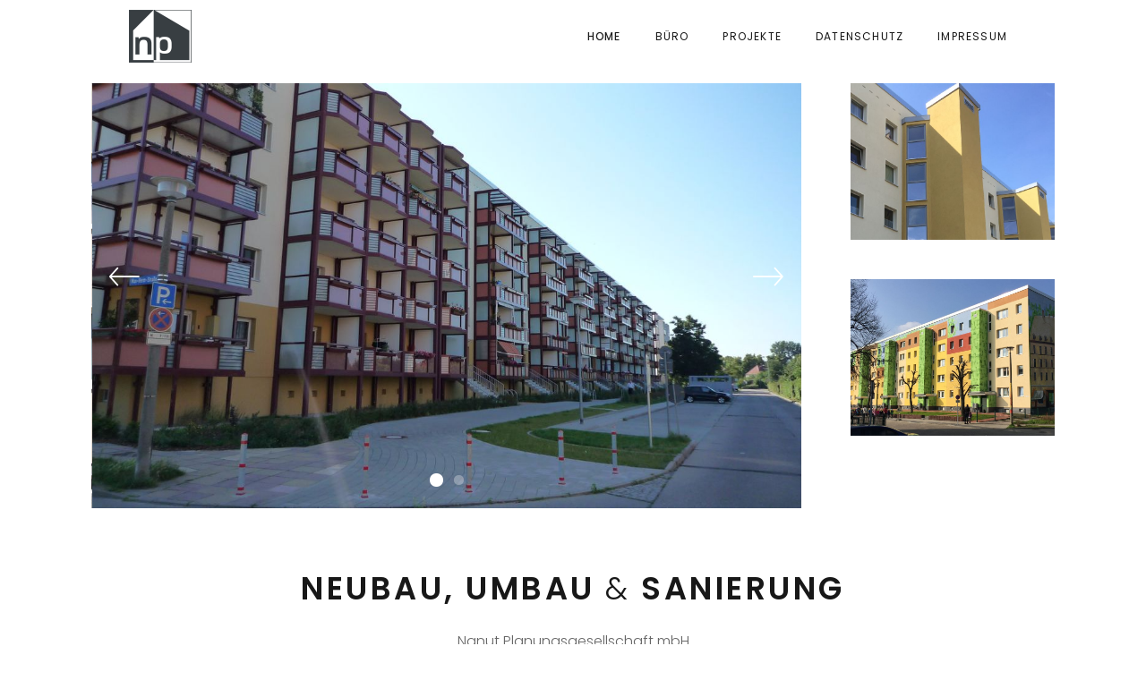

--- FILE ---
content_type: text/html; charset=UTF-8
request_url: https://ai-nanut.de/
body_size: 10487
content:
<!DOCTYPE html>
<html lang="de">
<head>
    
        <meta charset="UTF-8"/>
        <link rel="profile" href="http://gmpg.org/xfn/11"/>
        
                <meta name="viewport" content="width=device-width,initial-scale=1,user-scalable=yes">
        <meta name='robots' content='index, follow, max-image-preview:large, max-snippet:-1, max-video-preview:-1' />

	<!-- This site is optimized with the Yoast SEO plugin v19.2 - https://yoast.com/wordpress/plugins/seo/ -->
	<title>ai-nanut.de - Nanut Planungsgesellschaft mbH - Hochbauplanung und Bauüberwachung</title>
	<meta name="description" content="ai-nanut.de - Nanut Planungsgesellschaft mbH - Hochbauplanung und Bauüberwachung. Zufriedene Bauherren sind seit 1991 unser oberstes Ziel." />
	<link rel="canonical" href="https://ai-nanut.de/" />
	<meta property="og:locale" content="de_DE" />
	<meta property="og:type" content="website" />
	<meta property="og:title" content="ai-nanut.de - Nanut Planungsgesellschaft mbH - Hochbauplanung und Bauüberwachung" />
	<meta property="og:description" content="ai-nanut.de - Nanut Planungsgesellschaft mbH - Hochbauplanung und Bauüberwachung. Zufriedene Bauherren sind seit 1991 unser oberstes Ziel." />
	<meta property="og:url" content="https://ai-nanut.de/" />
	<meta property="og:site_name" content="ai-nanut.de" />
	<meta property="article:modified_time" content="2022-07-05T14:18:36+00:00" />
	<meta name="author" content="Redaktion" />
	<meta name="twitter:card" content="summary_large_image" />
	<meta name="twitter:label1" content="Geschätzte Lesezeit" />
	<meta name="twitter:data1" content="2 Minuten" />
	<script type="application/ld+json" class="yoast-schema-graph">{"@context":"https://schema.org","@graph":[{"@type":"Organization","@id":"https://ai-nanut.de/#organization","name":"Nanut Planungsgesellschaft mbH","url":"https://ai-nanut.de/","sameAs":[],"logo":{"@type":"ImageObject","inLanguage":"de","@id":"https://ai-nanut.de/#/schema/logo/image/","url":"https://ai-nanut.de/wp-content/uploads/2018/07/logo-trans.png","contentUrl":"https://ai-nanut.de/wp-content/uploads/2018/07/logo-trans.png","width":154,"height":128,"caption":"Nanut Planungsgesellschaft mbH"},"image":{"@id":"https://ai-nanut.de/#/schema/logo/image/"}},{"@type":"WebSite","@id":"https://ai-nanut.de/#website","url":"https://ai-nanut.de/","name":"ai-nanut.de","description":"Nanut Planungsgesellschaft mbH - Hochbauplanung und Bauüberwachung","publisher":{"@id":"https://ai-nanut.de/#organization"},"potentialAction":[{"@type":"SearchAction","target":{"@type":"EntryPoint","urlTemplate":"https://ai-nanut.de/?s={search_term_string}"},"query-input":"required name=search_term_string"}],"inLanguage":"de"},{"@type":"WebPage","@id":"https://ai-nanut.de/#webpage","url":"https://ai-nanut.de/","name":"ai-nanut.de - Nanut Planungsgesellschaft mbH - Hochbauplanung und Bauüberwachung","isPartOf":{"@id":"https://ai-nanut.de/#website"},"about":{"@id":"https://ai-nanut.de/#organization"},"datePublished":"2016-05-10T01:48:21+00:00","dateModified":"2022-07-05T14:18:36+00:00","description":"ai-nanut.de - Nanut Planungsgesellschaft mbH - Hochbauplanung und Bauüberwachung. Zufriedene Bauherren sind seit 1991 unser oberstes Ziel.","breadcrumb":{"@id":"https://ai-nanut.de/#breadcrumb"},"inLanguage":"de","potentialAction":[{"@type":"ReadAction","target":["https://ai-nanut.de/"]}]},{"@type":"BreadcrumbList","@id":"https://ai-nanut.de/#breadcrumb","itemListElement":[{"@type":"ListItem","position":1,"name":"Startseite"}]}]}</script>
	<!-- / Yoast SEO plugin. -->


<link rel='dns-prefetch' href='//fonts.googleapis.com' />
<link rel='dns-prefetch' href='//s.w.org' />
<link rel="alternate" type="application/rss+xml" title="ai-nanut.de &raquo; Feed" href="https://ai-nanut.de/feed/" />
<link rel="alternate" type="application/rss+xml" title="ai-nanut.de &raquo; Kommentar-Feed" href="https://ai-nanut.de/comments/feed/" />
		<script type="text/javascript">
			window._wpemojiSettings = {"baseUrl":"https:\/\/s.w.org\/images\/core\/emoji\/13.1.0\/72x72\/","ext":".png","svgUrl":"https:\/\/s.w.org\/images\/core\/emoji\/13.1.0\/svg\/","svgExt":".svg","source":{"concatemoji":"https:\/\/ai-nanut.de\/wp-includes\/js\/wp-emoji-release.min.js?ver=5.8.12"}};
			!function(e,a,t){var n,r,o,i=a.createElement("canvas"),p=i.getContext&&i.getContext("2d");function s(e,t){var a=String.fromCharCode;p.clearRect(0,0,i.width,i.height),p.fillText(a.apply(this,e),0,0);e=i.toDataURL();return p.clearRect(0,0,i.width,i.height),p.fillText(a.apply(this,t),0,0),e===i.toDataURL()}function c(e){var t=a.createElement("script");t.src=e,t.defer=t.type="text/javascript",a.getElementsByTagName("head")[0].appendChild(t)}for(o=Array("flag","emoji"),t.supports={everything:!0,everythingExceptFlag:!0},r=0;r<o.length;r++)t.supports[o[r]]=function(e){if(!p||!p.fillText)return!1;switch(p.textBaseline="top",p.font="600 32px Arial",e){case"flag":return s([127987,65039,8205,9895,65039],[127987,65039,8203,9895,65039])?!1:!s([55356,56826,55356,56819],[55356,56826,8203,55356,56819])&&!s([55356,57332,56128,56423,56128,56418,56128,56421,56128,56430,56128,56423,56128,56447],[55356,57332,8203,56128,56423,8203,56128,56418,8203,56128,56421,8203,56128,56430,8203,56128,56423,8203,56128,56447]);case"emoji":return!s([10084,65039,8205,55357,56613],[10084,65039,8203,55357,56613])}return!1}(o[r]),t.supports.everything=t.supports.everything&&t.supports[o[r]],"flag"!==o[r]&&(t.supports.everythingExceptFlag=t.supports.everythingExceptFlag&&t.supports[o[r]]);t.supports.everythingExceptFlag=t.supports.everythingExceptFlag&&!t.supports.flag,t.DOMReady=!1,t.readyCallback=function(){t.DOMReady=!0},t.supports.everything||(n=function(){t.readyCallback()},a.addEventListener?(a.addEventListener("DOMContentLoaded",n,!1),e.addEventListener("load",n,!1)):(e.attachEvent("onload",n),a.attachEvent("onreadystatechange",function(){"complete"===a.readyState&&t.readyCallback()})),(n=t.source||{}).concatemoji?c(n.concatemoji):n.wpemoji&&n.twemoji&&(c(n.twemoji),c(n.wpemoji)))}(window,document,window._wpemojiSettings);
		</script>
		<style type="text/css">
img.wp-smiley,
img.emoji {
	display: inline !important;
	border: none !important;
	box-shadow: none !important;
	height: 1em !important;
	width: 1em !important;
	margin: 0 .07em !important;
	vertical-align: -0.1em !important;
	background: none !important;
	padding: 0 !important;
}
</style>
	<link rel='stylesheet' id='wp-block-library-css'  href='https://ai-nanut.de/wp-includes/css/dist/block-library/style.min.css?ver=5.8.12' type='text/css' media='all' />
<link rel='stylesheet' id='maison-edge-default-style-css'  href='https://ai-nanut.de/wp-content/themes/maison/style.css?ver=5.8.12' type='text/css' media='all' />
<link rel='stylesheet' id='maison-edge-child-style-css'  href='https://ai-nanut.de/wp-content/themes/maison-child/style.css?ver=5.8.12' type='text/css' media='all' />
<link rel='stylesheet' id='maison-edge-modules-css'  href='https://ai-nanut.de/wp-content/themes/maison/assets/css/modules.min.css?ver=5.8.12' type='text/css' media='all' />
<style id='maison-edge-modules-inline-css' type='text/css'>
/* generated in /var/www/vhosts/ai-nanut.de/httpdocs/wp-content/themes/maison/framework/admin/options/general/map.php maison_edge_page_general_style function */
.page-id-2.edgtf-boxed .edgtf-wrapper { background-attachment: fixed;}

/* generated in /var/www/vhosts/ai-nanut.de/httpdocs/wp-content/themes/maison/assets/custom-styles/general-custom-styles.php maison_edge_smooth_page_transition_styles function */
.edgtf-smooth-transition-loader { background-color: #ffffff;}


</style>
<link rel='stylesheet' id='edgtf-font_awesome-css'  href='https://ai-nanut.de/wp-content/themes/maison/assets/css/font-awesome/css/font-awesome.min.css?ver=5.8.12' type='text/css' media='all' />
<link rel='stylesheet' id='edgtf-font_elegant-css'  href='https://ai-nanut.de/wp-content/themes/maison/assets/css/elegant-icons/style.min.css?ver=5.8.12' type='text/css' media='all' />
<link rel='stylesheet' id='edgtf-ion_icons-css'  href='https://ai-nanut.de/wp-content/themes/maison/assets/css/ion-icons/css/ionicons.min.css?ver=5.8.12' type='text/css' media='all' />
<link rel='stylesheet' id='edgtf-linea_icons-css'  href='https://ai-nanut.de/wp-content/themes/maison/assets/css/linea-icons/style.css?ver=5.8.12' type='text/css' media='all' />
<link rel='stylesheet' id='edgtf-simple_line_icons-css'  href='https://ai-nanut.de/wp-content/themes/maison/assets/css/simple-line-icons/simple-line-icons.css?ver=5.8.12' type='text/css' media='all' />
<link rel='stylesheet' id='mediaelement-css'  href='https://ai-nanut.de/wp-includes/js/mediaelement/mediaelementplayer-legacy.min.css?ver=4.2.16' type='text/css' media='all' />
<link rel='stylesheet' id='wp-mediaelement-css'  href='https://ai-nanut.de/wp-includes/js/mediaelement/wp-mediaelement.min.css?ver=5.8.12' type='text/css' media='all' />
<link rel='stylesheet' id='maison-edge-style-dynamic-css'  href='https://ai-nanut.de/wp-content/themes/maison/assets/css/style_dynamic.css?ver=1675291583' type='text/css' media='all' />
<link rel='stylesheet' id='maison-edge-modules-responsive-css'  href='https://ai-nanut.de/wp-content/themes/maison/assets/css/modules-responsive.min.css?ver=5.8.12' type='text/css' media='all' />
<link rel='stylesheet' id='maison-edge-style-dynamic-responsive-css'  href='https://ai-nanut.de/wp-content/themes/maison/assets/css/style_dynamic_responsive.css?ver=1675291583' type='text/css' media='all' />
<link rel='stylesheet' id='maison-edge-style-handle-google-fonts-css'  href='https://fonts.googleapis.com/css?family=Poppins%3A300%2C400%2C500%2C600&#038;subset=latin-ext&#038;ver=1.0.0' type='text/css' media='all' />
<link rel='stylesheet' id='js_composer_front-css'  href='https://ai-nanut.de/wp-content/plugins/js_composer/assets/css/js_composer.min.css?ver=6.7.0' type='text/css' media='all' />
<script type='text/javascript' src='https://ai-nanut.de/wp-includes/js/jquery/jquery.min.js?ver=3.6.0' id='jquery-core-js'></script>
<script type='text/javascript' src='https://ai-nanut.de/wp-includes/js/jquery/jquery-migrate.min.js?ver=3.3.2' id='jquery-migrate-js'></script>
<link rel="https://api.w.org/" href="https://ai-nanut.de/wp-json/" /><link rel="alternate" type="application/json" href="https://ai-nanut.de/wp-json/wp/v2/pages/2" /><link rel="EditURI" type="application/rsd+xml" title="RSD" href="https://ai-nanut.de/xmlrpc.php?rsd" />
<link rel="wlwmanifest" type="application/wlwmanifest+xml" href="https://ai-nanut.de/wp-includes/wlwmanifest.xml" /> 
<meta name="generator" content="WordPress 5.8.12" />
<link rel='shortlink' href='https://ai-nanut.de/' />
<link rel="alternate" type="application/json+oembed" href="https://ai-nanut.de/wp-json/oembed/1.0/embed?url=https%3A%2F%2Fai-nanut.de%2F" />
<link rel="alternate" type="text/xml+oembed" href="https://ai-nanut.de/wp-json/oembed/1.0/embed?url=https%3A%2F%2Fai-nanut.de%2F&#038;format=xml" />
<meta name="cdp-version" content="1.3.7" /><meta name="generator" content="Powered by WPBakery Page Builder - drag and drop page builder for WordPress."/>
<meta name="generator" content="Powered by Slider Revolution 6.5.9 - responsive, Mobile-Friendly Slider Plugin for WordPress with comfortable drag and drop interface." />
<link rel="icon" href="https://ai-nanut.de/wp-content/uploads/2023/02/logo-trans@2x-150x150.png" sizes="32x32" />
<link rel="icon" href="https://ai-nanut.de/wp-content/uploads/2023/02/logo-trans@2x.png" sizes="192x192" />
<link rel="apple-touch-icon" href="https://ai-nanut.de/wp-content/uploads/2023/02/logo-trans@2x.png" />
<meta name="msapplication-TileImage" content="https://ai-nanut.de/wp-content/uploads/2023/02/logo-trans@2x.png" />
<script type="text/javascript">function setREVStartSize(e){
			//window.requestAnimationFrame(function() {				 
				window.RSIW = window.RSIW===undefined ? window.innerWidth : window.RSIW;	
				window.RSIH = window.RSIH===undefined ? window.innerHeight : window.RSIH;	
				try {								
					var pw = document.getElementById(e.c).parentNode.offsetWidth,
						newh;
					pw = pw===0 || isNaN(pw) ? window.RSIW : pw;
					e.tabw = e.tabw===undefined ? 0 : parseInt(e.tabw);
					e.thumbw = e.thumbw===undefined ? 0 : parseInt(e.thumbw);
					e.tabh = e.tabh===undefined ? 0 : parseInt(e.tabh);
					e.thumbh = e.thumbh===undefined ? 0 : parseInt(e.thumbh);
					e.tabhide = e.tabhide===undefined ? 0 : parseInt(e.tabhide);
					e.thumbhide = e.thumbhide===undefined ? 0 : parseInt(e.thumbhide);
					e.mh = e.mh===undefined || e.mh=="" || e.mh==="auto" ? 0 : parseInt(e.mh,0);		
					if(e.layout==="fullscreen" || e.l==="fullscreen") 						
						newh = Math.max(e.mh,window.RSIH);					
					else{					
						e.gw = Array.isArray(e.gw) ? e.gw : [e.gw];
						for (var i in e.rl) if (e.gw[i]===undefined || e.gw[i]===0) e.gw[i] = e.gw[i-1];					
						e.gh = e.el===undefined || e.el==="" || (Array.isArray(e.el) && e.el.length==0)? e.gh : e.el;
						e.gh = Array.isArray(e.gh) ? e.gh : [e.gh];
						for (var i in e.rl) if (e.gh[i]===undefined || e.gh[i]===0) e.gh[i] = e.gh[i-1];
											
						var nl = new Array(e.rl.length),
							ix = 0,						
							sl;					
						e.tabw = e.tabhide>=pw ? 0 : e.tabw;
						e.thumbw = e.thumbhide>=pw ? 0 : e.thumbw;
						e.tabh = e.tabhide>=pw ? 0 : e.tabh;
						e.thumbh = e.thumbhide>=pw ? 0 : e.thumbh;					
						for (var i in e.rl) nl[i] = e.rl[i]<window.RSIW ? 0 : e.rl[i];
						sl = nl[0];									
						for (var i in nl) if (sl>nl[i] && nl[i]>0) { sl = nl[i]; ix=i;}															
						var m = pw>(e.gw[ix]+e.tabw+e.thumbw) ? 1 : (pw-(e.tabw+e.thumbw)) / (e.gw[ix]);					
						newh =  (e.gh[ix] * m) + (e.tabh + e.thumbh);
					}
					var el = document.getElementById(e.c);
					if (el!==null && el) el.style.height = newh+"px";					
					el = document.getElementById(e.c+"_wrapper");
					if (el!==null && el) {
						el.style.height = newh+"px";
						el.style.display = "block";
					}
				} catch(e){
					console.log("Failure at Presize of Slider:" + e)
				}					   
			//});
		  };</script>
		<style type="text/css" id="wp-custom-css">
			@media only screen and (min-width: 1025px) {
    .edgtf-page-header .edgtf-vertical-align-containers {
        padding: 0 8%;
    }
}
.edgtf-ib-holder.edgtf-ib-info-hover.edgtf-info-type-transparent .edgtf-ib-text-holder:hover .edgtf-btn, .edgtf-ib-holder.edgtf-ib-info-hover.edgtf-info-type-transparent .edgtf-ib-text-holder:hover .edgtf-ib-text, .edgtf-ib-holder.edgtf-ib-info-hover.edgtf-info-type-transparent .edgtf-ib-text-holder:hover .edgtf-ib-title {
    white-space: nowrap;
	  width: 100%;
    text-overflow: ellipsis;
    max-width: 100%;
    overflow: hidden;
}

body .pp_pic_holder a.pp_next, body .pp_pic_holder a.pp_previous, body .pp_pic_holder .pp_details .pp_nav .currentTextHolder, body .pp_pic_holder a.pp_close {
    color: #ffffff;
}
@media only screen and (max-width: 768px) and (orientation : portrait) {
    body .pp_pic_holder {
        width: 98% !important;
    }
    body .pp_hoverContainer {
        height: 75% !important;
    }
    body .pp_expand {
        display: none !important;
    }
    body .pp_pic_holder #pp_full_res img {
	      height: 98% !important;
    }
}

@media only screen and (max-width: 768px) and (orientation : landscape) {
    body .pp_pic_holder {
        width: 60% !important;
    }
    body .pp_hoverContainer {
        height: 75% !important;
    }
    body .pp_expand {
        display: none !important;
    }
    body .pp_pic_holder #pp_full_res img {
	      height: 98% !important;
    }
}		</style>
		<style type="text/css" data-type="vc_shortcodes-custom-css">.vc_custom_1530089707796{padding-right: 8% !important;padding-left: 8% !important;}.vc_custom_1530089008914{margin-top: 40px !important;margin-bottom: 40px !important;}.vc_custom_1530089030073{margin-top: 40px !important;margin-bottom: 40px !important;}.vc_custom_1530089554818{margin-top: 40px !important;margin-bottom: 40px !important;}.vc_custom_1530086465586{padding-top: 35px !important;padding-bottom: 35px !important;background-color: #000000 !important;}.vc_custom_1530020396491{margin-top: -10px !important;}</style><noscript><style> .wpb_animate_when_almost_visible { opacity: 1; }</style></noscript></head>
<body class="home page-template page-template-full-width page-template-full-width-php page page-id-2 edgt-core-1.2 maison child-child-ver-1.0.2 maison-ver-1.10 edgtf-smooth-page-transitions edgtf-smooth-page-transitions-preloader edgtf-sticky-header-on-scroll-up edgtf-dropdown-animate-height edgtf-header-standard edgtf-menu-area-shadow-disable edgtf-menu-area-in-grid-shadow-disable edgtf-menu-area-border-disable edgtf-menu-area-in-grid-border-disable edgtf-logo-area-border-disable edgtf-logo-area-in-grid-border-disable edgtf-header-vertical-shadow-disable edgtf-header-vertical-border-disable edgtf-default-mobile-header edgtf-sticky-up-mobile-header wpb-js-composer js-comp-ver-6.7.0 vc_responsive" itemscope itemtype="//schema.org/WebPage">
    			<div class="edgtf-smooth-transition-loader edgtf-mimic-ajax">
				<div class="edgtf-st-loader">
					<div class="edgtf-st-loader1">
											</div>
				</div>
			</div>
		
    <div class="edgtf-wrapper">
        <div class="edgtf-wrapper-inner">
            
<header class="edgtf-page-header">
		
				
	<div class="edgtf-menu-area edgtf-menu-right">
				
						
			<div class="edgtf-vertical-align-containers">
				<div class="edgtf-position-left">
					<div class="edgtf-position-left-inner">
						

<div class="edgtf-logo-wrapper">
    <a itemprop="url" href="https://ai-nanut.de/" style="height: 64px;">
        <img itemprop="image" class="edgtf-normal-logo" src="https://ai-nanut.de/wp-content/uploads/2023/02/logo-trans.png" width="156" height="128"  alt="logo"/>
        <img itemprop="image" class="edgtf-dark-logo" src="https://ai-nanut.de/wp-content/uploads/2023/02/logo-trans.png" width="156" height="128"  alt="dark logo"/>        <img itemprop="image" class="edgtf-light-logo" src="https://ai-nanut.de/wp-content/uploads/2023/02/logo-trans.png" width="156" height="128"  alt="light logo"/>    </a>
</div>

											</div>
				</div>
								<div class="edgtf-position-right">
					<div class="edgtf-position-right-inner">
													
<nav class="edgtf-main-menu edgtf-drop-down edgtf-default-nav">
    <ul id="menu-main-navigation" class="clearfix"><li id="nav-menu-item-10444" class="menu-item menu-item-type-post_type menu-item-object-page menu-item-home current-menu-item page_item page-item-2 current_page_item edgtf-active-item narrow"><a href="https://ai-nanut.de/" class=" current "><span class="item_outer"><span class="item_text">HOME</span></span></a></li>
<li id="nav-menu-item-10020" class="menu-item menu-item-type-post_type menu-item-object-page  narrow"><a href="https://ai-nanut.de/buero/" class=""><span class="item_outer"><span class="item_text">BÜRO</span></span></a></li>
<li id="nav-menu-item-10250" class="menu-item menu-item-type-post_type menu-item-object-page  narrow"><a href="https://ai-nanut.de/projekte/" class=""><span class="item_outer"><span class="item_text">PROJEKTE</span></span></a></li>
<li id="nav-menu-item-10563" class="menu-item menu-item-type-post_type menu-item-object-page menu-item-privacy-policy  narrow"><a href="https://ai-nanut.de/datenschutz/" class=""><span class="item_outer"><span class="item_text">DATENSCHUTZ</span></span></a></li>
<li id="nav-menu-item-10522" class="menu-item menu-item-type-post_type menu-item-object-page  narrow"><a href="https://ai-nanut.de/impressum/" class=""><span class="item_outer"><span class="item_text">IMPRESSUM</span></span></a></li>
</ul></nav>

																	</div>
				</div>
			</div>
			
			</div>
			
		
	
<div class="edgtf-sticky-header">
        <div class="edgtf-sticky-holder">
                    <div class=" edgtf-vertical-align-containers">
                <div class="edgtf-position-left">
                    <div class="edgtf-position-left-inner">
                        

<div class="edgtf-logo-wrapper">
    <a itemprop="url" href="https://ai-nanut.de/" style="height: 64px;">
        <img itemprop="image" class="edgtf-normal-logo" src="https://ai-nanut.de/wp-content/uploads/2023/02/logo-trans.png" width="156" height="128"  alt="logo"/>
        <img itemprop="image" class="edgtf-dark-logo" src="https://ai-nanut.de/wp-content/uploads/2023/02/logo-trans.png" width="156" height="128"  alt="dark logo"/>        <img itemprop="image" class="edgtf-light-logo" src="https://ai-nanut.de/wp-content/uploads/2023/02/logo-trans.png" width="156" height="128"  alt="light logo"/>    </a>
</div>

                    </div>
                </div>
                <div class="edgtf-position-right">
                    <div class="edgtf-position-right-inner">
						
<nav class="edgtf-main-menu edgtf-drop-down edgtf-sticky-nav">
    <ul id="menu-main-navigation-1" class="clearfix"><li id="sticky-nav-menu-item-10444" class="menu-item menu-item-type-post_type menu-item-object-page menu-item-home current-menu-item page_item page-item-2 current_page_item edgtf-active-item narrow"><a href="https://ai-nanut.de/" class=" current "><span class="item_outer"><span class="item_text">HOME</span><span class="plus"></span></span></a></li>
<li id="sticky-nav-menu-item-10020" class="menu-item menu-item-type-post_type menu-item-object-page  narrow"><a href="https://ai-nanut.de/buero/" class=""><span class="item_outer"><span class="item_text">BÜRO</span><span class="plus"></span></span></a></li>
<li id="sticky-nav-menu-item-10250" class="menu-item menu-item-type-post_type menu-item-object-page  narrow"><a href="https://ai-nanut.de/projekte/" class=""><span class="item_outer"><span class="item_text">PROJEKTE</span><span class="plus"></span></span></a></li>
<li id="sticky-nav-menu-item-10563" class="menu-item menu-item-type-post_type menu-item-object-page menu-item-privacy-policy  narrow"><a href="https://ai-nanut.de/datenschutz/" class=""><span class="item_outer"><span class="item_text">DATENSCHUTZ</span><span class="plus"></span></span></a></li>
<li id="sticky-nav-menu-item-10522" class="menu-item menu-item-type-post_type menu-item-object-page  narrow"><a href="https://ai-nanut.de/impressum/" class=""><span class="item_outer"><span class="item_text">IMPRESSUM</span><span class="plus"></span></span></a></li>
</ul></nav>

						                    </div>
                </div>
            </div>
                </div>
	</div>

	
	</header>


<header class="edgtf-mobile-header">
		
	<div class="edgtf-mobile-header-inner">
		<div class="edgtf-mobile-header-holder">
			<div class="edgtf-grid">
				<div class="edgtf-vertical-align-containers">
					<div class="edgtf-vertical-align-containers">
													<div class="edgtf-mobile-menu-opener">
								<a href="javascript:void(0)">
									<span class="edgtf-mm-lines">
						                <span class="edgtf-mm-line edgtf-line-1"></span>
						                <span class="edgtf-mm-line edgtf-line-2"></span>
						                <span class="edgtf-mm-line edgtf-line-3"></span>
						            </span>
																	</a>
							</div>
												<div class="edgtf-position-center">
							<div class="edgtf-position-center-inner">
								

<div class="edgtf-mobile-logo-wrapper">
    <a itemprop="url" href="https://ai-nanut.de/" style="height: 64px">
        <img itemprop="image" src="https://ai-nanut.de/wp-content/uploads/2023/02/logo-trans.png" width="156" height="128"  alt="Mobile Logo"/>
    </a>
</div>

							</div>
						</div>
						<div class="edgtf-position-right">
							<div class="edgtf-position-right-inner">
															</div>
						</div>
					</div>
				</div>
			</div>
		</div>
		
	<nav class="edgtf-mobile-nav" role="navigation" aria-label="Mobile Menu">
		<div class="edgtf-grid">
			<ul id="menu-main-navigation-2" class=""><li id="mobile-menu-item-10444" class="menu-item menu-item-type-post_type menu-item-object-page menu-item-home current-menu-item page_item page-item-2 current_page_item edgtf-active-item"><a href="https://ai-nanut.de/" class=" current "><span>HOME</span></a></li>
<li id="mobile-menu-item-10020" class="menu-item menu-item-type-post_type menu-item-object-page "><a href="https://ai-nanut.de/buero/" class=""><span>BÜRO</span></a></li>
<li id="mobile-menu-item-10250" class="menu-item menu-item-type-post_type menu-item-object-page "><a href="https://ai-nanut.de/projekte/" class=""><span>PROJEKTE</span></a></li>
<li id="mobile-menu-item-10563" class="menu-item menu-item-type-post_type menu-item-object-page menu-item-privacy-policy "><a href="https://ai-nanut.de/datenschutz/" class=""><span>DATENSCHUTZ</span></a></li>
<li id="mobile-menu-item-10522" class="menu-item menu-item-type-post_type menu-item-object-page "><a href="https://ai-nanut.de/impressum/" class=""><span>IMPRESSUM</span></a></li>
</ul>		</div>
	</nav>

	</div>
	
	</header>

	
	        			<a id='edgtf-back-to-top' href='#'>
                <span class="edgtf-icon-stack">
                     <i class="edgtf-icon-ion-icon ion-android-arrow-up "></i>                </span>
			</a>
			        
            <div class="edgtf-content" >
                <div class="edgtf-content-inner"><div class="edgtf-full-width">
	<div class="edgtf-full-width-inner">
					<div class="edgtf-grid-row">
				<div class="edgtf-page-content-holder edgtf-grid-col-12">
					<div class="vc_row wpb_row vc_row-fluid vc_custom_1530089707796 vc_column-gap-25" ><div class="wpb_column vc_column_container vc_col-sm-9"><div class="vc_column-inner"><div class="wpb_wrapper"><div class="edgtf-image-gallery  edgtf-ig-slider-type   edgtf-image-behavior-zoom edgtf-nav-skin-light">
	<div class="edgtf-ig-slider edgtf-owl-slider" data-number-of-items="1" data-enable-loop="yes" data-enable-autoplay="yes" data-slider-speed="5000" data-slider-speed-animation="600" data-slider-padding="no" data-enable-navigation="yes" data-enable-pagination="yes">
					<div class="edgtf-ig-image">
									<img width="1150" height="690" src="https://ai-nanut.de/wp-content/uploads/2018/06/bb-max-herm-str-2-full.jpg" class="attachment-full size-full" alt="" loading="lazy" srcset="https://ai-nanut.de/wp-content/uploads/2018/06/bb-max-herm-str-2-full.jpg 1150w, https://ai-nanut.de/wp-content/uploads/2018/06/bb-max-herm-str-2-full-300x180.jpg 300w, https://ai-nanut.de/wp-content/uploads/2018/06/bb-max-herm-str-2-full-768x461.jpg 768w, https://ai-nanut.de/wp-content/uploads/2018/06/bb-max-herm-str-2-full-1024x614.jpg 1024w" sizes="(max-width: 1150px) 100vw, 1150px" />							</div>
					<div class="edgtf-ig-image">
									<img width="1150" height="690" src="https://ai-nanut.de/wp-content/uploads/2018/06/ref-balkon-1.jpg" class="attachment-full size-full" alt="Balkon" loading="lazy" srcset="https://ai-nanut.de/wp-content/uploads/2018/06/ref-balkon-1.jpg 1150w, https://ai-nanut.de/wp-content/uploads/2018/06/ref-balkon-1-300x180.jpg 300w, https://ai-nanut.de/wp-content/uploads/2018/06/ref-balkon-1-768x461.jpg 768w, https://ai-nanut.de/wp-content/uploads/2018/06/ref-balkon-1-1024x614.jpg 1024w" sizes="(max-width: 1150px) 100vw, 1150px" />							</div>
			</div>
</div></div></div></div><div class="edgtf-custom-ib-holder wpb_column vc_column_container vc_col-sm-3"><div class="vc_column-inner"><div class="wpb_wrapper"><div class="edgtf-ib-holder edgtf-ib-info-hover edgtf-info-type-transparent">
	<div class="edgtf-ib-holder-inner  edgtf-vertical-middle-align" style="background-image: url(https://ai-nanut.de/wp-content/uploads/2018/06/bb-max-herm-str-1-full.jpg)"data-parallax-speed="1">
	    <div class="edgtf-ib-text-holder">
		    <div class="edgtf-ib-text-inner">
		        		            <h4 class="edgtf-ib-title" style="margin-top: 4px">AUFZUGANBAU</h4>
		        						            <p class="edgtf-ib-text" >Nachträglicher Anbau von Personenaufzügen ...</p>
		        			    			        <a itemprop="url" href="https://ai-nanut.de/portfolio-item/wbg-brandenburg-eg/" target="_self"  class="edgtf-btn edgtf-btn-medium edgtf-btn-simple edgtf-btn-has-animation edgtf-ib-link edgtf-btn-custom-hover-color"  >    <span class="edgtf-btn-text">Details</span>    </a>		        			</div>
		</div>
	</div>
</div><div class="vc_empty_space"   style="height: 44px"><span class="vc_empty_space_inner"></span></div><div class="edgtf-ib-holder edgtf-ib-info-hover edgtf-info-type-transparent">
	<div class="edgtf-ib-holder-inner  edgtf-vertical-middle-align" style="background-image: url(https://ai-nanut.de/wp-content/uploads/2018/06/lw-arndtstr-1-full.jpg)"data-parallax-speed="1">
	    <div class="edgtf-ib-text-holder">
		    <div class="edgtf-ib-text-inner">
		        		            <h4 class="edgtf-ib-title" style="margin-top: 4px">AUFZUGANBAU</h4>
		        						            <p class="edgtf-ib-text" >Anbau von 10 Personenaufzügen (Zwischenpodestebene) ...</p>
		        			    			        <a itemprop="url" href="https://ai-nanut.de/portfolio-item/wohnbaugenosseschaft-luckenwalde/" target="_self"  class="edgtf-btn edgtf-btn-medium edgtf-btn-simple edgtf-btn-has-animation edgtf-ib-link edgtf-btn-custom-hover-color"  >    <span class="edgtf-btn-text">Details</span>    </a>		        			</div>
		</div>
	</div>
</div></div></div></div></div><div class="edgtf-row-grid-section-wrapper "  ><div class="edgtf-row-grid-section"><div class="vc_row wpb_row vc_row-fluid vc_custom_1530089008914 vc_column-gap-25" ><div class="wpb_column vc_column_container vc_col-sm-12"><div class="vc_column-inner"><div class="wpb_wrapper"><div class="edgtf-section-title-holder edgtf-st-standard edgtf-st-title-left edgtf-st-normal-space " style="text-align: center">
	<div class="edgtf-st-inner">
					<h3 class="edgtf-st-title" >
				<span class="edgtf-st-title-bold">NEUBAU,</span> <span class="edgtf-st-title-bold">UMBAU</span> <span class="edgtf-st-title-light">&amp;</span> <span class="edgtf-st-title-bold">SANIERUNG</span>			</h3>
							<p class="edgtf-st-text" style="font-size: 16px;line-height: 30px;margin-top: 19px">
				Nanut Planungsgesellschaft mbH			</p>
			</div>
</div></div></div></div></div></div></div><div class="vc_row wpb_row vc_row-fluid vc_custom_1530089030073" ><div class="wpb_column vc_column_container vc_col-sm-12 vc_col-has-fill"><div class="vc_column-inner vc_custom_1530086465586"><div class="wpb_wrapper"><div class="edgtf-row-grid-section-wrapper edgtf-content-aligment-left" ><div class="edgtf-row-grid-section"><div class="vc_row wpb_row vc_inner vc_row-fluid vc_column-gap-25 vc_row-o-content-top vc_row-flex" ><div class="wpb_column vc_column_container vc_col-sm-6"><div class="vc_column-inner"><div class="wpb_wrapper">
	<div class="wpb_text_column wpb_content_element  vc_custom_1530020396491" >
		<div class="wpb_wrapper">
			<h5><span style="color: #ffffff; line-height: 30px; font-weight: 400;">Zufriedene Bauherren sind<br />
unser oberstes Ziel.<br />
</span><span style="border-bottom: 2px solid #fff; color: #ffffff; font-weight: 400;">                </span></h5>

		</div>
	</div>
</div></div></div><div class="wpb_column vc_column_container vc_col-sm-6"><div class="vc_column-inner"><div class="wpb_wrapper">
	<div class="wpb_text_column wpb_content_element " >
		<div class="wpb_wrapper">
			<p><span style="color: #ffffff;">Wir entwickeln, planen und koordinieren Ihr Bauvorhaben schnell, zuverlässig und preiswert mit einem hohen Maß an Flexibilität.</span></p>
<p><span style="margin-top: 10px; color: #ffffff;">Spezialisiert sind wir in Erweiterung, Neubau und Sanierungen von Wohn-, Bürogebäuden sowie Schulen, Kita&#8217;s und Sporthallen.</span></p>

		</div>
	</div>
</div></div></div></div></div></div></div></div></div></div><div class="edgtf-row-grid-section-wrapper "  ><div class="edgtf-row-grid-section"><div class="vc_row wpb_row vc_row-fluid vc_custom_1530089554818 vc_column-gap-25" ><div class="wpb_column vc_column_container vc_col-sm-4"><div class="vc_column-inner"><div class="wpb_wrapper"><div class="edgtf-iwt clearfix edgtf-iwt-icon-top edgtf-iwt-icon-medium edgtf-iwt-left-align edgtf-iwt-vertical-middle">
	<div class="edgtf-iwt-icon">
									    <span class="edgtf-icon-shortcode edgtf-normal edgtf-icon-medium"  data-color="#000000">
                    <i class="edgtf-icon-font-awesome fa fa-building edgtf-icon-element" style="color: #000000" ></i>            </span>
						</div>
	<div class="edgtf-iwt-content" >
					<h4 class="edgtf-iwt-title" >
								<span class="edgtf-iwt-title-text">Objektplanung</span>
							</h4>
					</div>
</div></div></div></div><div class="wpb_column vc_column_container vc_col-sm-4"><div class="vc_column-inner"><div class="wpb_wrapper"><div class="edgtf-iwt clearfix edgtf-iwt-icon-top edgtf-iwt-icon-medium edgtf-iwt-left-align edgtf-iwt-vertical-middle">
	<div class="edgtf-iwt-icon">
									    <span class="edgtf-icon-shortcode edgtf-normal edgtf-icon-medium"  data-color="#000000">
                    <i class="edgtf-icon-font-awesome fa fa-balance-scale edgtf-icon-element" style="color: #000000" ></i>            </span>
						</div>
	<div class="edgtf-iwt-content" >
					<h4 class="edgtf-iwt-title" >
								<span class="edgtf-iwt-title-text">Generalplanung</span>
							</h4>
					</div>
</div></div></div></div><div class="wpb_column vc_column_container vc_col-sm-4"><div class="vc_column-inner"><div class="wpb_wrapper"><div class="edgtf-iwt clearfix edgtf-iwt-icon-top edgtf-iwt-icon-medium edgtf-iwt-left-align edgtf-iwt-vertical-middle">
	<div class="edgtf-iwt-icon">
									    <span class="edgtf-icon-shortcode edgtf-normal edgtf-icon-medium"  data-color="#000000">
                    <i class="edgtf-icon-font-awesome fa fa-wrench edgtf-icon-element" style="color: #000000" ></i>            </span>
						</div>
	<div class="edgtf-iwt-content" >
					<h4 class="edgtf-iwt-title" >
								<span class="edgtf-iwt-title-text">Leistungen</span>
							</h4>
					</div>
</div></div></div></div></div></div></div>
				</div>
							</div>
			</div>
</div>
</div> <!-- close div.content_inner -->
	</div> <!-- close div.content -->
					<footer class="edgtf-page-footer edgtf-footer-uncover">
				<div class="edgtf-footer-inner">
					<div class="edgtf-footer-top-holder">
	<div class="edgtf-footer-top-inner edgtf-grid">
		<div class="edgtf-grid-row edgtf-footer-top-alignment-left">
							<div class="edgtf-column-content edgtf-grid-col-4">
					
        <div class="widget edgtf-image-widget ">
            <a itemprop="url" href="http://ai-nanut.de" target="_self"><img itemprop="image" src="https://ai-nanut.de/wp-content/uploads/2023/02/logo-trans-darkbg@2x.png" alt="Architekten &amp; Ingenieure Nanut &amp; Söhne GmbH &amp; Co. KG" width="126" height="126" /></a>        </div>
    <div id="text-3" class="widget edgtf-footer-column-1 widget_text">			<div class="textwidget"><p>Ihr Partner für</p>
<h6 class="edgtf-st-title" style="margin-top: -10px;">NEUBAU, UMBAU &amp; SANIERUNG.</h6>
</div>
		</div>				</div>
							<div class="edgtf-column-content edgtf-grid-col-4">
					<div id="pages-3" class="widget edgtf-footer-column-2 widget_pages"><div class="edgtf-widget-title-holder"><h6 class="edgtf-widget-title">SEITEN</h6></div>
			<ul>
				<li class="page_item page-item-2 current_page_item"><a href="https://ai-nanut.de/" aria-current="page">HOME</a></li>
<li class="page_item page-item-9979"><a href="https://ai-nanut.de/buero/">BÜRO</a></li>
<li class="page_item page-item-10249"><a href="https://ai-nanut.de/projekte/">PROJEKTE</a></li>
<li class="page_item page-item-10562"><a href="https://ai-nanut.de/datenschutz/">DATENSCHUTZ</a></li>
<li class="page_item page-item-10521"><a href="https://ai-nanut.de/impressum/">IMPRESSUM</a></li>
			</ul>

			</div>				</div>
							<div class="edgtf-column-content edgtf-grid-col-4">
							
		<div class="widget edgtf-raw-html-widget  ">
			<div class="widget edgtf-image-widget " style="width: 160px">
            <a href="https://www.certipedia.com/certificates/01+355+0000012F044?locale=de" target="_blank"><img src="https://ai-nanut.de/wp-content/uploads/2018/06/PAB_Logo_000021410.png" alt="Qualitätsstandard Planer am Bau" width="160"></a>        </div>		</div>
		<div id="text-5" class="widget edgtf-footer-column-3 widget_text">			<div class="textwidget"><p style="line-height: 20px; font-size: 12px; margin-bottom: 0;"><span style="margin-left: 13px;">zertifiziert durch</span><br />
<span style="margin-left: 13px;">TÜV Rheinland</span><br />
<span style="margin-left: 13px;">Certipedia-ID 0000021410</span><br />
<span style="margin-left: 13px;"><a href="https://www.certipedia.com/certificates/01+355+000001%252F044?locale=de" target="_blank" rel="noopener">www.certipedia.com</a></span></p>
</div>
		</div>				</div>
					</div>
	</div>
</div><div class="edgtf-footer-bottom-holder">
	<div class="edgtf-footer-bottom-inner edgtf-grid">
		<div class="edgtf-grid-row ">
			<div class="edgtf-grid-col-12">
						
		<div class="widget edgtf-raw-html-widget  ">
			Umsetzung: <a href="https://www.percomtech.de" target="_blank">www.percomtech.de</a>		</div>
					</div>
		</div>
	</div>
</div>				</div>
			</footer>
			</div> <!-- close div.edgtf-wrapper-inner  -->
</div> <!-- close div.edgtf-wrapper -->

		<script type="text/javascript">
			window.RS_MODULES = window.RS_MODULES || {};
			window.RS_MODULES.modules = window.RS_MODULES.modules || {};
			window.RS_MODULES.waiting = window.RS_MODULES.waiting || [];
			window.RS_MODULES.defered = true;
			window.RS_MODULES.moduleWaiting = window.RS_MODULES.moduleWaiting || {};
			window.RS_MODULES.type = 'compiled';
		</script>
		<script type="text/html" id="wpb-modifications"></script><link rel='stylesheet' id='rs-plugin-settings-css'  href='https://ai-nanut.de/wp-content/plugins/revslider/public/assets/css/rs6.css?ver=6.5.9' type='text/css' media='all' />
<style id='rs-plugin-settings-inline-css' type='text/css'>
#rs-demo-id {}
</style>
<script type='text/javascript' src='https://ai-nanut.de/wp-content/plugins/revslider/public/assets/js/rbtools.min.js?ver=6.5.9' defer async id='tp-tools-js'></script>
<script type='text/javascript' src='https://ai-nanut.de/wp-content/plugins/revslider/public/assets/js/rs6.min.js?ver=6.5.9' defer async id='revmin-js'></script>
<script type='text/javascript' src='https://ai-nanut.de/wp-includes/js/jquery/ui/core.min.js?ver=1.12.1' id='jquery-ui-core-js'></script>
<script type='text/javascript' src='https://ai-nanut.de/wp-includes/js/jquery/ui/tabs.min.js?ver=1.12.1' id='jquery-ui-tabs-js'></script>
<script type='text/javascript' src='https://ai-nanut.de/wp-includes/js/jquery/ui/accordion.min.js?ver=1.12.1' id='jquery-ui-accordion-js'></script>
<script type='text/javascript' id='mediaelement-core-js-before'>
var mejsL10n = {"language":"de","strings":{"mejs.download-file":"Datei herunterladen","mejs.install-flash":"Du verwendest einen Browser, der nicht den Flash-Player aktiviert oder installiert hat. Bitte aktiviere dein Flash-Player-Plugin oder lade die neueste Version von https:\/\/get.adobe.com\/flashplayer\/ herunter","mejs.fullscreen":"Vollbild","mejs.play":"Wiedergeben","mejs.pause":"Pausieren","mejs.time-slider":"Zeit-Schieberegler","mejs.time-help-text":"Benutze die Pfeiltasten Links\/Rechts, um 1\u00a0Sekunde vor- oder zur\u00fcckzuspringen. Mit den Pfeiltasten Hoch\/Runter kannst du um 10\u00a0Sekunden vor- oder zur\u00fcckspringen.","mejs.live-broadcast":"Live-\u00dcbertragung","mejs.volume-help-text":"Pfeiltasten Hoch\/Runter benutzen, um die Lautst\u00e4rke zu regeln.","mejs.unmute":"Lautschalten","mejs.mute":"Stummschalten","mejs.volume-slider":"Lautst\u00e4rkeregler","mejs.video-player":"Video-Player","mejs.audio-player":"Audio-Player","mejs.captions-subtitles":"Untertitel","mejs.captions-chapters":"Kapitel","mejs.none":"Keine","mejs.afrikaans":"Afrikaans","mejs.albanian":"Albanisch","mejs.arabic":"Arabisch","mejs.belarusian":"Wei\u00dfrussisch","mejs.bulgarian":"Bulgarisch","mejs.catalan":"Katalanisch","mejs.chinese":"Chinesisch","mejs.chinese-simplified":"Chinesisch (vereinfacht)","mejs.chinese-traditional":"Chinesisch (traditionell)","mejs.croatian":"Kroatisch","mejs.czech":"Tschechisch","mejs.danish":"D\u00e4nisch","mejs.dutch":"Niederl\u00e4ndisch","mejs.english":"Englisch","mejs.estonian":"Estnisch","mejs.filipino":"Filipino","mejs.finnish":"Finnisch","mejs.french":"Franz\u00f6sisch","mejs.galician":"Galicisch","mejs.german":"Deutsch","mejs.greek":"Griechisch","mejs.haitian-creole":"Haitianisch-Kreolisch","mejs.hebrew":"Hebr\u00e4isch","mejs.hindi":"Hindi","mejs.hungarian":"Ungarisch","mejs.icelandic":"Isl\u00e4ndisch","mejs.indonesian":"Indonesisch","mejs.irish":"Irisch","mejs.italian":"Italienisch","mejs.japanese":"Japanisch","mejs.korean":"Koreanisch","mejs.latvian":"Lettisch","mejs.lithuanian":"Litauisch","mejs.macedonian":"Mazedonisch","mejs.malay":"Malaiisch","mejs.maltese":"Maltesisch","mejs.norwegian":"Norwegisch","mejs.persian":"Persisch","mejs.polish":"Polnisch","mejs.portuguese":"Portugiesisch","mejs.romanian":"Rum\u00e4nisch","mejs.russian":"Russisch","mejs.serbian":"Serbisch","mejs.slovak":"Slowakisch","mejs.slovenian":"Slowenisch","mejs.spanish":"Spanisch","mejs.swahili":"Suaheli","mejs.swedish":"Schwedisch","mejs.tagalog":"Tagalog","mejs.thai":"Thai","mejs.turkish":"T\u00fcrkisch","mejs.ukrainian":"Ukrainisch","mejs.vietnamese":"Vietnamesisch","mejs.welsh":"Walisisch","mejs.yiddish":"Jiddisch"}};
</script>
<script type='text/javascript' src='https://ai-nanut.de/wp-includes/js/mediaelement/mediaelement-and-player.min.js?ver=4.2.16' id='mediaelement-core-js'></script>
<script type='text/javascript' src='https://ai-nanut.de/wp-includes/js/mediaelement/mediaelement-migrate.min.js?ver=5.8.12' id='mediaelement-migrate-js'></script>
<script type='text/javascript' id='mediaelement-js-extra'>
/* <![CDATA[ */
var _wpmejsSettings = {"pluginPath":"\/wp-includes\/js\/mediaelement\/","classPrefix":"mejs-","stretching":"responsive"};
/* ]]> */
</script>
<script type='text/javascript' src='https://ai-nanut.de/wp-includes/js/mediaelement/wp-mediaelement.min.js?ver=5.8.12' id='wp-mediaelement-js'></script>
<script type='text/javascript' src='https://ai-nanut.de/wp-content/themes/maison/assets/js/modules/plugins/jquery.appear.js?ver=5.8.12' id='appear-js'></script>
<script type='text/javascript' src='https://ai-nanut.de/wp-content/themes/maison/assets/js/modules/plugins/modernizr.min.js?ver=5.8.12' id='modernizr-js'></script>
<script type='text/javascript' src='https://ai-nanut.de/wp-includes/js/hoverIntent.min.js?ver=1.10.1' id='hoverIntent-js'></script>
<script type='text/javascript' src='https://ai-nanut.de/wp-content/themes/maison/assets/js/modules/plugins/jquery.plugin.js?ver=5.8.12' id='jquery-plugin-js'></script>
<script type='text/javascript' src='https://ai-nanut.de/wp-content/themes/maison/assets/js/modules/plugins/owl.carousel.min.js?ver=5.8.12' id='owl-carousel-js'></script>
<script type='text/javascript' src='https://ai-nanut.de/wp-content/themes/maison/assets/js/modules/plugins/jquery.waypoints.min.js?ver=5.8.12' id='waypoints-js'></script>
<script type='text/javascript' src='https://ai-nanut.de/wp-content/themes/maison/assets/js/modules/plugins/Chart.min.js?ver=5.8.12' id='chart-js'></script>
<script type='text/javascript' src='https://ai-nanut.de/wp-content/themes/maison/assets/js/modules/plugins/fluidvids.min.js?ver=5.8.12' id='fluidvids-js'></script>
<script type='text/javascript' src='https://ai-nanut.de/wp-content/plugins/js_composer/assets/lib/prettyphoto/js/jquery.prettyPhoto.min.js?ver=6.7.0' id='prettyphoto-js'></script>
<script type='text/javascript' src='https://ai-nanut.de/wp-content/themes/maison/assets/js/modules/plugins/jquery.nicescroll.min.js?ver=5.8.12' id='nicescroll-js'></script>
<script type='text/javascript' src='https://ai-nanut.de/wp-content/themes/maison/assets/js/modules/plugins/ScrollToPlugin.min.js?ver=5.8.12' id='scroll-to-plugin-js'></script>
<script type='text/javascript' src='https://ai-nanut.de/wp-content/themes/maison/assets/js/modules/plugins/parallax.min.js?ver=5.8.12' id='parallax-js'></script>
<script type='text/javascript' src='https://ai-nanut.de/wp-content/themes/maison/assets/js/modules/plugins/jquery.waitforimages.js?ver=5.8.12' id='waitforimages-js'></script>
<script type='text/javascript' src='https://ai-nanut.de/wp-content/themes/maison/assets/js/modules/plugins/jquery.easing.1.3.js?ver=5.8.12' id='jquery-easing-1.3-js'></script>
<script type='text/javascript' src='https://ai-nanut.de/wp-content/plugins/js_composer/assets/lib/bower/isotope/dist/isotope.pkgd.min.js?ver=6.7.0' id='isotope-js'></script>
<script type='text/javascript' src='https://ai-nanut.de/wp-content/themes/maison/assets/js/modules/plugins/packery-mode.pkgd.min.js?ver=5.8.12' id='packery-js'></script>
<script type='text/javascript' src='https://ai-nanut.de/wp-content/plugins/edgtf-core/shortcodes/countdown/assets/js/plugins/jquery.countdown.min.js?ver=5.8.12' id='countdown-js'></script>
<script type='text/javascript' src='https://ai-nanut.de/wp-content/plugins/edgtf-core/shortcodes/counter/assets/js/plugins/counter.js?ver=5.8.12' id='counter-js'></script>
<script type='text/javascript' src='https://ai-nanut.de/wp-content/plugins/edgtf-core/shortcodes/counter/assets/js/plugins/absoluteCounter.min.js?ver=5.8.12' id='absoluteCounter-js'></script>
<script type='text/javascript' src='https://ai-nanut.de/wp-content/plugins/edgtf-core/shortcodes/full-screen-sections/assets/js/plugins/jquery.fullPage.min.js?ver=5.8.12' id='fullPage-js'></script>
<script type='text/javascript' src='https://ai-nanut.de/wp-content/plugins/edgtf-core/shortcodes/pie-chart/assets/js/plugins/easypiechart.js?ver=5.8.12' id='easypiechart-js'></script>
<script type='text/javascript' src='https://ai-nanut.de/wp-content/plugins/edgtf-core/shortcodes/vertical-split-slider/assets/js/plugins/jquery.multiscroll.min.js?ver=5.8.12' id='multiscroll-js'></script>
<script type='text/javascript' id='maison-edge-script-handle-modules-js-extra'>
/* <![CDATA[ */
var edgtfGlobalVars = {"vars":{"edgtfAddForAdminBar":0,"edgtfElementAppearAmount":-100,"edgtfAjaxUrl":"https:\/\/ai-nanut.de\/wp-admin\/admin-ajax.php","edgtfStickyHeaderHeight":75,"edgtfStickyHeaderTransparencyHeight":75,"edgtfTopBarHeight":0,"edgtfLogoAreaHeight":0,"edgtfMenuAreaHeight":80,"edgtfMobileHeaderHeight":70}};
var edgtfPerPageVars = {"vars":{"edgtfStickyScrollAmount":0,"edgtfHeaderTransparencyHeight":0}};
/* ]]> */
</script>
<script type='text/javascript' src='https://ai-nanut.de/wp-content/themes/maison/assets/js/modules.min.js?ver=5.8.12' id='maison-edge-script-handle-modules-js'></script>
<script type='text/javascript' src='https://ai-nanut.de/wp-includes/js/wp-embed.min.js?ver=5.8.12' id='wp-embed-js'></script>
<script type='text/javascript' src='https://ai-nanut.de/wp-content/plugins/js_composer/assets/js/dist/js_composer_front.min.js?ver=6.7.0' id='wpb_composer_front_js-js'></script>
</body>
</html>

--- FILE ---
content_type: text/css
request_url: https://ai-nanut.de/wp-content/themes/maison-child/style.css?ver=5.8.12
body_size: 517
content:
/*
Theme Name: Maison Child
Theme URI: https://maison.qodeinteractive.com/
Description: A child theme of Maison Theme
Author: Edge Themes
Author URI: http://themeforest.net/user/edge-themes
Version: 1.0.2
Text Domain: maison
Template: maison
*/

.edgtf-main-menu>ul>li.edgtf-active-item>a .item_text, .edgtf-main-menu>ul>li:hover>a .item_text {
	text-shadow: 0 0 1px rgba(0,0,0,.5) !important;
}

p a {
	text-decoration: overline !important;
}

ul.privacy {
	list-style-position: outside;
	margin-left: 1em;
	padding-left: 1em;
}

.edgtf-page-footer .edgtf-footer-top-holder .edgtf-footer-top-inner.edgtf-grid {
    padding: 62px 0 !important;
}

.edgtf-post-info-category, .edgtf-widget-title {
    text-transform: uppercase;
}

span.contact-mail-sub {
    display: none !important;
}

@media only screen and (min-width: 1025px) {
	.edgtf-sticky-header .edgtf-sticky-holder .edgtf-vertical-align-containers {
    	padding: 0 8% !important;
	}
}

--- FILE ---
content_type: text/css
request_url: https://ai-nanut.de/wp-content/themes/maison/assets/css/style_dynamic.css?ver=1675291583
body_size: 426
content:
/* generated in /var/www/vhosts/ai-nanut.de/httpdocs/wp-content/themes/maison/assets/custom-styles/general-custom-styles.php maison_edge_content_styles function */
.edgtf-content .edgtf-content-inner > .edgtf-full-width > .edgtf-full-width-inner { padding-top: 0px;}

/* generated in /var/www/vhosts/ai-nanut.de/httpdocs/wp-content/themes/maison/assets/custom-styles/general-custom-styles.php maison_edge_content_styles function */
.edgtf-content .edgtf-content-inner > .edgtf-container > .edgtf-container-inner { padding-top: 40px;}

/* generated in /var/www/vhosts/ai-nanut.de/httpdocs/wp-content/themes/maison/framework/modules/footer/admin/custom-styles/footer-custom-styles.php maison_edge_footer_top_general_styles function */
.edgtf-page-footer .edgtf-footer-top-holder { background-color: #181818;}

/* generated in /var/www/vhosts/ai-nanut.de/httpdocs/wp-content/themes/maison/framework/modules/footer/admin/custom-styles/footer-custom-styles.php maison_edge_footer_bottom_general_styles function */
.edgtf-page-footer .edgtf-footer-bottom-holder { background-color: #000000;}

/* generated in /var/www/vhosts/ai-nanut.de/httpdocs/wp-content/themes/maison/framework/modules/header/types/sticky-header/admin/custom-styles/sticky-header-custom-styles.php maison_edge_sticky_header_styles function */
.edgtf-page-header .edgtf-sticky-header { height: 75px;}

/* generated in /var/www/vhosts/ai-nanut.de/httpdocs/wp-content/themes/maison/framework/modules/header/types/sticky-header/admin/custom-styles/sticky-header-custom-styles.php maison_edge_sticky_header_styles function */
.edgtf-page-header .edgtf-sticky-header .edgtf-logo-wrapper a { max-height: 75px;}

/* generated in /var/www/vhosts/ai-nanut.de/httpdocs/wp-content/themes/maison/framework/modules/header/types/top-header/admin/custom-styles/top-header-custom-styles.php maison_edge_header_top_bar_styles function */
.edgtf-top-bar-background { height: 82px;}

/* generated in /var/www/vhosts/ai-nanut.de/httpdocs/wp-content/themes/maison/framework/modules/header/admin/custom-styles/header-custom-styles.php maison_edge_header_menu_area_styles function */
.edgtf-page-header .edgtf-menu-area { height: 80px !important;box-shadow: 0px 1px 3px rgba(0,0,0,0.15);}

/* generated in /var/www/vhosts/ai-nanut.de/httpdocs/wp-content/themes/maison/framework/modules/header/admin/custom-styles/header-custom-styles.php maison_edge_header_logo_area_styles function */
.edgtf-header-centered .edgtf-logo-area .edgtf-logo-wrapper { padding: ;}

